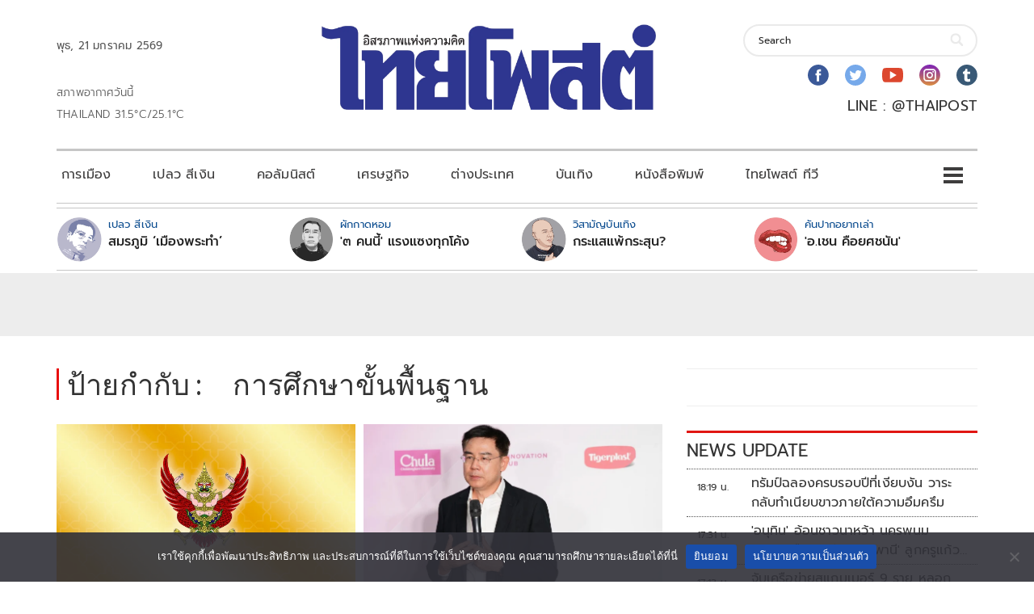

--- FILE ---
content_type: text/html; charset=utf-8
request_url: https://www.google.com/recaptcha/api2/aframe
body_size: 266
content:
<!DOCTYPE HTML><html><head><meta http-equiv="content-type" content="text/html; charset=UTF-8"></head><body><script nonce="dEqSaKgxxjjnfybwSaIW6g">/** Anti-fraud and anti-abuse applications only. See google.com/recaptcha */ try{var clients={'sodar':'https://pagead2.googlesyndication.com/pagead/sodar?'};window.addEventListener("message",function(a){try{if(a.source===window.parent){var b=JSON.parse(a.data);var c=clients[b['id']];if(c){var d=document.createElement('img');d.src=c+b['params']+'&rc='+(localStorage.getItem("rc::a")?sessionStorage.getItem("rc::b"):"");window.document.body.appendChild(d);sessionStorage.setItem("rc::e",parseInt(sessionStorage.getItem("rc::e")||0)+1);localStorage.setItem("rc::h",'1768994938813');}}}catch(b){}});window.parent.postMessage("_grecaptcha_ready", "*");}catch(b){}</script></body></html>

--- FILE ---
content_type: application/javascript; charset=utf-8
request_url: https://fundingchoicesmessages.google.com/f/AGSKWxVx027ujVC7dtb2dTi7FIZupFFlqu9MAKVM9Or11B5tQ5J0Yj7i7Zs6Me6B8n9EJWyzN7RI0E82iJz5fhoyMq7Lw_07SFG6l4rc1uMxv7-thdMmgo_ZcSUaRwEcAYxTT--y6yZ0jqcV96Yv9hy33Be08sLLCXk9_5OFm5mM0O-iw4zVg0W-qiw9kEPk/_/sponsoredheadline.flashxx.tv/mellowads./miniads?/processad.
body_size: -1291
content:
window['1e80fafa-a00e-4a50-a616-5a2607104863'] = true;